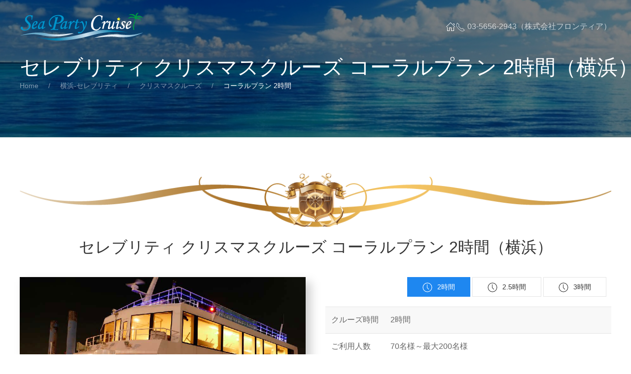

--- FILE ---
content_type: text/html; charset=UTF-8
request_url: https://sea-party.com/yokohama-celebrity/christmas_day_cruise/coral_120min.html
body_size: 9286
content:
﻿<!DOCTYPE html>
<html lang="ja">
	
	<head>
		<meta charset="utf-8">
		<meta name="viewport" content="width=device-width, initial-scale=1">
		<meta http-equiv="X-UA-Compatible" content="IE=edge" />
		<meta property="og:url" content="https://sea-party.com/yokohama-celebrity/christmas_day_cruise/coral_120min.html" />
		<meta property="og:title" content="セレブリティ クリスマスクルーズ コーラルプラン 2時間（横浜）" />
		<meta property="og:type" content="artcle" />
		<meta property="og:description" content="クルーズパーティー船、セレブリティ号を利用した東京湾クルーズです。貸し切り・チャータクルーズとして運航致します。運行エリアは横浜で、お料理はコーラルプランです。お料理はをご用意いたします。ご利用時間は2時間となります。" />
		<meta property="og:site_name" content="東京湾クルーズ（貸し切り・チャーター）シーパーティークルーズ" />
		<meta property="og:locale" content="ja_JP" />
		<link rel="icon" href="https://sea-party.com/dist/images/icon16.png" sizes="16x16" type="image/png" /> 
		<link rel="icon" href="https://sea-party.com/dist/images/icon32.png" sizes="32x32" type="image/png" />  
		<link rel="icon" href="https://sea-party.com/dist/images/icon48.png" sizes="48x48" type="image/png" /> 
		<link rel="icon" href="https://sea-party.com/dist/images/icon62.png" sizes="62x62" type="image/png" />

		<!-- SiteManager OGP Tags -->
		<meta property="og:title" content="セレブリティ クリスマスクルーズ コーラルプラン 2時間（横浜）" />
		<meta property="og:type" content="article" />
		<meta property="og:url" content="https://sea-party.com/yokohama-celebrity/christmas_day_cruise_coral_120min.html" />
		<meta property="og:description" content="クルーズパーティー船、セレブリティ号を利用した東京湾クルーズです。貸し切り・チャータクルーズとして運航致します。運行エリアは横浜で、お料理はコーラルプランです。お料理はをご用意いたします。ご利用時間は2時間となります。" />
		<meta property="og:site_name" content="東京湾クルーズ（貸し切り・チャーター）シーパーティークルーズ" />
		<meta property="og:image" content="https://sea-party.com/dist/images/001.jpg" />

		<!-- SiteManager Twitter用 Cards Tags -->
		<meta name="twitter:title" content="セレブリティ クリスマスクルーズ コーラルプラン 2時間（横浜）" />
		<meta name="twitter:url" content="https://sea-party.com/yokohama-celebrity/christmas_day_cruise_coral_120min.html" />
		<meta name="twitter:description" content="クルーズパーティー船、セレブリティ号を利用した東京湾クルーズです。貸し切り・チャータクルーズとして運航致します。運行エリアは横浜で、お料理はコーラルプランです。お料理はをご用意いたします。ご利用時間は2時間となります。" />
		<meta name="twitter:card" content="summary" />
		<meta name="twitter:site" content="TwitterのID" />
		<meta name="twitter:image" content="https://sea-party.com/dist/images/001.jpg" />
		
		<title>セレブリティ クリスマスクルーズ コーラルプラン 2時間（横浜）</title>
		<link rel="icon" href="https://sea-party.com/dist/images/favicon.ico">
		<!-- CSS FILES -->
		<link rel="stylesheet" type="text/css" href="https://sea-party.com/dist/css/reset.css#">
		<link rel="stylesheet" type="text/css" href="https://sea-party.com/dist/css/uikit.min.css">
		<link rel="stylesheet" type="text/css" href="https://sea-party.com/dist/css/margin.css">

	</head>
	<body data-uk-filter="target: .js-filter; animation: fade" style="margin-top:-25px;">
		<!-- TOP -->
		<div class="top-wrap uk-position-relative uk-light uk-background-secondary" style="margin-top:0px;">
			
			<!-- NAV -->
						<div class="nav" data-uk-sticky="cls-active: uk-background-secondary uk-box-shadow-medium; top: 100vh; animation: uk-animation-slide-top">
				<div class="uk-container">
					<nav class="uk-navbar uk-navbar-container uk-navbar-transparent" data-uk-navbar>
						<div class="uk-navbar-left">
							<div class="uk-navbar-item uk-padding-remove-horizontal">
								<a class="uk-logo" title="Logo" href="https://sea-party.com/index.html"><img src="https://sea-party.com/dist/images/spc-logo-w.png" alt="Logo"></a>
							</div>
						</div>
						<div class="uk-navbar-right">
							<ul class="uk-navbar-nav uk-visible@s">
								<li class="uk-active uk-visible@m"><a href="https://sea-party.com/index.html" data-uk-icon="home"></a></li>
								<li class="telno" style="margin-top:28px;" ><span uk-icon="icon: receiver; ratio: 1"></span> 03-5656-2943（株式会社フロンティア）</li>
							</ul>
							<a class="uk-navbar-toggle uk-navbar-item uk-hidden@s" data-uk-toggle data-uk-navbar-toggle-icon href="#offcanvas-nav"></a>
						</div>
					</nav>
				</div>
			</div>
			<!-- /NAV -->
			
			<div class="uk-cover-container uk-light uk-flex uk-flex-middle page-wrap-height">
				<!-- TOP CONTAINER -->
				<div class="uk-container uk-flex-auto top-container uk-position-relative uk-margin-medium-top" data-uk-parallax="y: 0,50; easing:0; opacity:0.2">
					<div class="uk-width-1@s" data-uk-scrollspy="cls: uk-animation-slide-right-medium; target: > *; delay: 150">

						<h1 class="uk-margin-remove-top">セレブリティ クリスマスクルーズ コーラルプラン 2時間（横浜）</h1>
						<ul class="uk-breadcrumb">
							<li><a href="https://sea-party.com/index.html">Home</a></li>
							<li><a href="https://sea-party.com/yokohama-celebrity/index.html">横浜-セレブリティ</a></li>
							<li><a href="https://sea-party.com/yokohama-celebrity/christmas_day_cruise/index.html">クリスマスクルーズ</a></li>
							<li class="uk-disabled"><a class="uk-text-primary">コーラルプラン 2時間</a></li>
						</ul>


					</div>
				</div>
				<!-- /TOP CONTAINER -->
				<!-- TOP IMAGE -->
				<img src="[data-uri]" 
				data-srcset="https://sea-party.com/dist/images/page_01.png"
				data-sizes="100vw"
				data-src="https://sea-party.com/dist/images/page_01.png" alt="" data-uk-cover data-uk-img data-uk-parallax="opacity: 1,0.1; easing:0"
				>
				<!-- /TOP IMAGE -->
			</div>
		</div>
		<!-- /TOP -->

		<!--コンテンツ -->
		<section class="uk-section uk-section-default">
			<div class="uk-container">
			<img src="https://sea-party.com/dist/images/line6.svg" width="1800" height="1200" alt="">
			<h2 class="m20-t m20-b center">セレブリティ クリスマスクルーズ コーラルプラン 2時間（横浜）</h2>

					<p class="uk-text-lead"></p>
					<p></p>

				<div class="uk-flex-top m40-t" uk-grid uk-scrollspy="cls: uk-animation-fade; target: .uk-card; delay: 250; repeat: true">
					<div class="kage uk-width-1-2@m" style="margin : 0 auto;">
						<img class="uk-align-left uk-margin-remove-adjacent center" 
							src="[data-uri]" 
							data-src="https://sea-party.com/dist/images/001.jpg" width="100%" height="371" data-uk-img alt="Image"
						>
						<img class="uk-align-left uk-margin-remove-adjacent center m20-t" 
							src="[data-uri]" 
							data-src="https://sea-party.com/dist/images/ff_plan_016.jpg" width="100%" height="371" data-uk-img alt="Image"
						>
						
					</div>
					<div class="uk-width-1-2@m">
					<p class="right" uk-margin>
						<button class="uk-button uk-button-primary"><span class="uk-margin-small-right" uk-icon="clock"></span>2時間</button>
						<a class="uk-button uk-button-default" href="https://sea-party.com/yokohama-celebrity/christmas_day_cruise/coral_150min.html"><span class="uk-margin-small-right" uk-icon="clock"></span>2.5時間</a>
						<a class="uk-button uk-button-default" href="https://sea-party.com/yokohama-celebrity/christmas_day_cruise/coral_180min.html"><span class="uk-margin-small-right" uk-icon="clock"></span>3時間</a>
					</p>

					<table class="uk-table uk-table-striped">
						<tbody>
							<tr>
								<td width="120px">クルーズ時間</td>
								<td>2時間</td>

							</tr>
							<tr>
								<td>ご利用人数</td>
								<td>70名様～最大200名様</td>
							</tr>
							<tr>
								<td>最低保証人数</td>
								<td>70名様</td>
							</tr>
							<tr>
								<td>横浜桟橋</td>
								<td>ぷかり桟橋（みなとみらい）、ピア大さん橋（海岸通り）</td>
							</tr>
							<tr>
								<td>桟橋利用料</td>
								<td>乗船人数にかかわらず、桟橋利用料（乗船・下船）として船1隻毎に1100円（税込）の料金が別途発生します。</td>
							</tr>
						</tbody>
					</table>

					<div class="uk-placeholder uk-text-left">		
					<h4>メニュー内容</h4>
						<hr class="hr">
						<ul>
							<li>イングランド風フィッシュアンドチップス</li>
<li>生ハムコラボ（生ハム　x　生ハム）</li>
<li>深淵の森チーズ盛り合わせ（3種）</li>
<li>川の幸サーモンをスモーク仕立でオリーブを添えて</li>
<li>ムール貝をチリマッスル風に仕立てて</li>
<li>低温野仕立風のローストビーフとマッシュポテトを添えて</li>
<li>じっくり煮込んだビーフシチューにパスタを添えて</li>
<li>ブイヤベース・ア・ラ・マルセイユ</li>
<li>ホットドック　ライブで提供</li>
<li>妖精が遊ぶ木箱のサラダ</li>
<li>一輪の花のように一口ケーキを添えて</li>						</ul>
					</div>
				</div>
			</div>
		</section>

		<!--AUTHOR-->
		<section class="uk-section uk-section-muted uk-padding-remove-bottom">
			<div class="uk-container">
				<header class="uk-text-center">
					<h1 class="uk-heading-primary">料金</h1>
					<p class="uk-width-3-5 uk-margin-auto">
						各船舶ごとに最低保証人数がございます。最低保障人数を越えた場合、下記料金が適応されます。最低保障人数を下回った場合、最低保障人数の料金でご利用頂くことが可能です。
					</p>
				</header>
				<div class="uk-grid uk-grid-small uk-child-width-1-3@m uk-margin-medium-top uk-grid-match" data-uk-scrollspy="cls: uk-animation-slide-bottom-small; target: > div > .uk-card; delay: 200" data-uk-grid>
					
					<!-- price -->
					<div>
						<div class="uk-card uk-card-default uk-card-hover uk-flex uk-flex-column" data-uk-scrollspy-class="uk-animation-slide-left-small">
							<div class="uk-card-header uk-text-center">
							<img src="https://sea-party.com/dist/images/line_08.png" width="1800" height="1200" alt="">
								<h4>基本プラン価格</h4>
							
							</div>
							<div class="uk-card-body uk-flex-1">
								<div class="uk-flex uk-flex-middle uk-flex-center">
									<span style="font-size: 4rem; font-weight: 200; line-height: 1em">
										10900<span style="font-size: 0.5em">円</span>
									</span>
								</div>
								<div class="uk-text-small uk-text-center uk-text-muted">お一人様（税込）<span class="">より</span></div>
								<ul>
									<li>お料理込み + 2時間クルーズ代金</li>
									<li>基本フリードリンクセット（下記参照）</li>
								</ul>
								
							</div>
							<div class="uk-card-footer">
								<form method="POST" action="https://sea-party.com/mail/plan_contact.html">
									<input type="hidden" name="cruise_id" value="クルーズ管理番号：22711">
									<input type="hidden" name="item_name" value="基本クルーズ：セレブリティクリスマスクルーズコーラル横浜2時間 料金：10900円">
									<button class="uk-button uk-button-primary uk-width-1-1 uk-margin-small-bottom">このプランで問い合わせる</button>
								</form>  
								<img class="m20-t" src="https://sea-party.com/dist/images/line_08.png" width="1800" height="1200" alt="">
							</div>
						</div>
					</div>
					<!-- /price -->
					
					<!-- price -->
					<div>
						<div class="uk-card uk-card-default uk-card-hover uk-flex uk-flex-column">
							<div class="uk-card-header uk-text-center">
							<img src="https://sea-party.com/dist/images/line_08.png" width="1800" height="1200" alt="">
								<h4>ドリンクグレードアップ</h4>
							</div>
							<div class="uk-card-body uk-flex-1">
								<div class="uk-flex uk-flex-middle uk-flex-center">
									<span style="font-size: 4rem; font-weight: 200; line-height: 1em">
										11450<span style="font-size: 0.5em">円</span>
									</span>
								</div>
								<div class="uk-text-small uk-text-center uk-text-muted">お一人様（税込）<span class="">より</span></div>
								<ul>
									<li>お料理込み + 2時間クルーズ代金</li>
									<li>基本フリードリンクセット + 追加ドリンクメニュー</li>
								</ul>
								
							</div>
							<div class="uk-card-footer">
								<form method="POST" action="https://sea-party.com/mail/plan_contact.html">
									<input type="hidden" name="cruise_id" value="クルーズ管理番号：22711">
									<input type="hidden" name="item_name" value="ドリンクアップグレードプラン：セレブリティクリスマスクルーズコーラル横浜2時間　料金：11450円">
									<button class="uk-button uk-button-primary uk-width-1-1 uk-margin-small-bottom">このプランで問い合わせる</button>
								</form>  
								<img class="m20-t" src="https://sea-party.com/dist/images/line_08.png" width="1800" height="1200" alt="">
							</div>
							
						</div>
					</div>
					<!-- /price -->
					<!-- price -->
					<div class="">
						<div class="uk-card uk-card-default uk-flex uk-card-hover uk-flex-column" data-uk-scrollspy-class="uk-animation-slide-right-small">
							<div class="uk-card-header uk-text-center">
							<img src="https://sea-party.com/dist/images/line_08.png" width="1800" height="1200" alt="">
								<h4>お料理1.5倍プラン</h4>
							</div>
							<div class="uk-card-body uk-flex-1">
								<div class="uk-flex uk-flex-middle uk-flex-center">
									<span style="font-size: 4rem; font-weight: 200; line-height: 1em">
										13380<span style="font-size: 0.5em">円</span>
									</span>
								</div>
								<div class="uk-text-small uk-text-center uk-text-muted">お一人様（税込）<span class="">より</span></div>
								<ul>
									<li>お料理込みクルーズ代金</li>
									<li>基本フリードリンクセット + お料理1.5倍</li>
								</ul>
								
							</div>
							<div class="uk-card-footer">
								<form method="POST" action="https://sea-party.com/mail/plan_contact.html">
									<input type="hidden" name="cruise_id" value="クルーズ管理番号：22711">	
									<input type="hidden" name="item_name" value="お料理1.5倍プラン：セレブリティクリスマスクルーズコーラル横浜2時間　料金：13380円">
									<button class=" uk-button uk-button-primary uk-width-1-1 uk-margin-small-bottom">このプランで問い合わせる</button>
								</form>  
								<img class="m20-t" src="https://sea-party.com/dist/images/line_08.png" width="1800" height="1200" alt="">
							</div>
							
						</div>
					</div>



				</div>
				<!-- /price -->

		
				<div class="fee_tag uk-container m40-t">
				<table class=" uk-table uk-table-hover uk-table-divider">
					<thead>
						<tr>
							<th class="cnter">ご利用人数</th>
							<th class="cnter">基本料金</th>
							<th class="cnter">ドリンクグレードアップ</th>
							<th class="cnter">お料理1.5倍プラン</th>
						</tr>
					</thead>
					<tbody>
						<tr class="">
							<td>70～89 名様</td>
							<td>14050円（税込）</td>
							<td>14600円（税込）</td>
							<td>16250円（税込）</td>
						</tr>
						<tr class="">
							<td>90～109 名様</td>
							<td>12450円（税込）</td>
							<td>13000円（税込）</td>
							<td>14650円（税込）</td>
						</tr>
						<tr class="">
							<td>110～129 名様</td>
							<td>11450円（税込）</td>
							<td>12000円（税込）</td>
							<td>13650円（税込）</td>
						</tr>
						<tr class="">
							<td>130～159 名様</td>
							<td>10850円（税込）</td>
							<td>11400円（税込）</td>
							<td>13380円（税込）</td>
						</tr>
						<tr class="">
							<td>160～200 名様</td>
							<td>10900円（税込）</td>
							<td>11450円（税込）</td>
							<td>13380円（税込）</td>
						</tr>
					</tbody>
				</table>


				<div class="uk-text-center uk-text-small uk-text-muted uk-section uk-section-small">
					<div class="uk-placeholder uk-text-left">基本ドリンクメニュー：<br>ビール、赤ワイン、白ワイン、焼酎、オレンジジュース、コーラ、ウーロン茶、ミネラルウオーター</div>
					<div class="uk-placeholder uk-text-left">追加ドリンクメニュー：<br>基本ドリンク + シャンディガフ、ウイスキー（ロック、水割り、ソーダ割り）、モスコミュール、ジントニック、ソルディドック、スクリュードライバー、カシス（オレンジ、烏龍、ソーダ、ジンジャエール）、ジンジャエール</div>
					<div class="uk-placeholder uk-text-left">上記以外にかかる費用：<br>
					東京発着の場合、桟橋利用料が別途1100円（税込）が、必要になります。（1隻ごと船単位）		
					</div>
				</div>
			</div>
		</section>
		
		<section class="uk-section uk-section-default">
			<div class="uk-container">
				<img src="https://sea-party.com/dist/images/line6.svg" width="1800" height="1200" alt="">

				<h3 class="m20-t m20-b center">お料理オプションメニュー（売れ筋商品抜粋・税込価格）</h3>
				<p>上記基本メニュー以外に何か頼みたい。ならば、不足分はオプションメニューでお料理を華やかに飾ろう。数量はお客様のお好みにてご注文が可能です。数あるオプションメニューから、売れ筋商品を抜粋して
				ご紹介いたします。掲載されていないお料理に関しましては、ご相談下さい。（オプションメニューのため、単品でのご注文は出来ません。）</p>
			</div>
			<div class="uk-flex-top" uk-grid uk-scrollspy="cls: uk-animation-fade; target: .uk-card; delay: 250; repeat: true">
				<div class="m20-r m20-l uk-child-width-1-5@m uk-grid-small uk-grid-match uk-margin-small-top m40-t" uk-grid>
					<div>
						<div class="uk-card uk-card-default">
							<div class="uk-card-media-top">
								<img src="https://sea-party.com/dist/img/ff_op02.jpg" width="1800" height="1200" alt="クルーズメニュー にぎり寿司">
							</div>
							<div class="uk-card-body2">
								<h4 class="uk-card-title">にぎり寿司</h4>
								<p class="right">1桶 <span class="uk-text-large">6,600</span>円</p>
							</div>
						</div>
					</div>
					<div>
						<div class="uk-card uk-card-default">
							<div class="uk-card-media-top">
								<img src="https://sea-party.com/dist/img/ff_op01.jpg" width="1800" height="1200" alt="クルーズメニュー 細巻き">
							</div>
							<div class="uk-card-body2">
								<h4 class="uk-card-title">細巻き</h4>
								<p class="right">1桶 <span class="uk-text-large">5,500円</span></p>
							</div>
						</div>
					</div>
					<div>
						<div class="uk-card uk-card-default">
							<div class="uk-card-media-top">
								<img src="https://sea-party.com/dist/img/ff_op03.jpg" width="1800" height="1200" alt="クルーズメニュー ピザ">
							</div>
							<div class="uk-card-body2">
								<h4 class="uk-card-title">ピザ</h4>
								<p class="right">1枚 <span class="uk-text-large">2,200</span>円</p>
							</div>
						</div>
					</div>

					<div>
						<div class="uk-card uk-card-default">
							<div class="uk-card-media-top">
								<img src="https://sea-party.com/dist/img/ff_op05.jpg" width="1800" height="1200" alt="クルーズメニュー ラクレットチーズ">
							</div>
							<div class="uk-card-body2">
								<h4 class="uk-card-title">ラクレットチーズ</h4>
								<p class="right">約2kg <span class="uk-text-large">27,500</span>円</p>
							</div>
						</div>
					</div>
					<div>
						<div class="uk-card uk-card-default">
							<div class="uk-card-media-top">
								<img src="https://sea-party.com/dist/img/ff_op04.jpg" width="1800" height="1200" alt="クルーズメニュー デザート盛り合わせ">
							</div>
							<div class="uk-card-body2">
								<h4 class="uk-card-title">デザート盛り合わせ</h4>
								<p class="right">ワンプレート <span class="uk-text-large">3,300</span>円</p>
							</div>
						</div>
					</div>
					<div>
						<div class="uk-card uk-card-default">
							<div class="uk-card-media-top">
								<img src="https://sea-party.com/dist/img/ff_op09.jpg" width="1800" height="1200" alt="クルーズメニュー チーズ盛合せ">
							</div>
							<div class="uk-card-body2">
								<h4 class="uk-card-title">チーズ盛合せ</h4>
								<p class="right">ワンプレート <span class="uk-text-large">5,500</span>円</p>
							</div>
						</div>
					</div>
					<div>
						<div class="uk-card uk-card-default">
							<div class="uk-card-media-top">
								<img src="https://sea-party.com/dist/img/ff_op07.jpg" width="1800" height="1200" alt="クルーズメニュー ちまき">
							</div>
							<div class="uk-card-body2">
								<h4 class="uk-card-title">ちまき</h4>
								<p class="right">20個 <span class="uk-text-large">5,500</span>円</p>
							</div>
						</div>
					</div>
					<div>
						<div class="uk-card uk-card-default">
							<div class="uk-card-media-top">
								<img src="https://sea-party.com/dist/img/ff_op08.jpg" width="1800" height="1200" alt="クルーズメニュー フルーツ盛合せ">
							</div>
							<div class="uk-card-body2">
								<h4 class="uk-card-title">フルーツ盛合せ</h4>
								<p class="right">ワンプレート <span class="uk-text-large">4,400</span>円</p>
							</div>
						</div>
					</div>

					<div>
						<div class="uk-card uk-card-default">
							<div class="uk-card-media-top">
								<img src="https://sea-party.com/dist/img/ff_op06.jpg" width="1800" height="1200" alt="クルーズメニュー デニッシュサンド">
							</div>
							<div class="uk-card-body2">
								<h4 class="uk-card-title">デニッシュサンド</h4>
								<p class="right">20切れ <span class="uk-text-large">4,400</span>円</p>
							</div>
						</div>
					</div>
					<div>
						<div class="uk-card uk-card-default">
							<div class="uk-card-media-top">
								<img src="https://sea-party.com/dist/img/ff_op10.jpg" width="1800" height="1200" alt="クルーズメニュー お漬物盛合せ">
							</div>
							<div class="uk-card-body2">
								<h4 class="uk-card-title">お漬物盛合せ</h4>
								<p class="right">小皿一皿 <span class="uk-text-large">1,650</span>円</p>
							</div>
						</div>
					</div>
					<div>
						<div class="uk-card uk-card-default">
							<div class="uk-card-media-top">
								<img src="https://sea-party.com/dist/img/ff_11.jpg" width="1800" height="1200" alt="クルーズメニュー ポークセルフスタイル">
							</div>
							<div class="uk-card-body2">
								<h4 class="uk-card-title">ポークセルフスタイル</h4>
								<p class="right">ワンプレート <span class="uk-text-large">5,500</span>円</p>
							</div>
						</div>
					</div>
					<div>
						<div class="uk-card uk-card-default">
							<div class="uk-card-media-top">
								<img src="https://sea-party.com/dist/img/ff_13.jpg" width="1800" height="1200" alt="クルーズメニュー チーズフォンデュ">
							</div>
							<div class="uk-card-body2">
								<h4 class="uk-card-title">チーズフォンデュ</h4>
								<p class="right">約20名様分 <span class="uk-text-large">5,500円</span></p>
							</div>
						</div>
					</div>
					<div>
						<div class="uk-card uk-card-default">
							<div class="uk-card-media-top">
								<img src="https://sea-party.com/dist/img/ff_20.jpg" width="1800" height="1200" alt="クルーズメニュー フリルチーズスタイル">
							</div>
							<div class="uk-card-body2">
								<h4 class="uk-card-title">フリルチーズスタイル</h4>
								<p class="right">約400g <span class="uk-text-large">8,800</span>円</p>
							</div>
						</div>
					</div>

					<div>
						<div class="uk-card uk-card-default">
							<div class="uk-card-media-top">
								<img src="https://sea-party.com/dist/img/ff_19.jpg" width="1800" height="1200" alt="クルーズメニュー シーフードプラッター">
							</div>
							<div class="uk-card-body2">
								<h4 class="uk-card-title">シーフードプラッター</h4>
								<p class="right">ワンプレート <span class="uk-text-large">15,000</span>円</p>
							</div>
						</div>
					</div>
					<div>
						<div class="uk-card uk-card-default">
							<div class="uk-card-media-top">
								<img src="https://sea-party.com/dist/img/ff_15.jpg" width="1800" height="1200" alt="クルーズメニュー 俵むすびのお茶漬け">
							</div>
							<div class="uk-card-body2">
								<h4 class="uk-card-title">俵むすびのお茶漬け</h4>
								<p class="right">20個 <span class="uk-text-large">5,500</span>円</p>
							</div>
						</div>
					</div>
					<div>
						<div class="uk-card uk-card-default">
							<div class="uk-card-media-top">
								<img src="https://sea-party.com/dist/img/ff_12.jpg" width="1800" height="1200" alt="クルーズメニュー 一口バーガー">
							</div>
							<div class="uk-card-body2">
								<h4 class="uk-card-title">一口バーガー</h4>
								<p class="right">30個 <span class="uk-text-large">5,500</span>円</p>
							</div>
						</div>
					</div>
					<div>
						<div class="uk-card uk-card-default">
							<div class="uk-card-media-top">
								<img src="https://sea-party.com/dist/img/ff_17.jpg" width="1800" height="1200" alt="クルーズメニュー ワンスプーンスタイル">
							</div>
							<div class="uk-card-body2">
								<h4 class="uk-card-title">ワンスプーンスタイル</h4>
								<p class="right">40個 <span class="uk-text-large">5,500</span>円</p>
							</div>
						</div>
					</div>
					<div>
						<div class="uk-card uk-card-default">
							<div class="uk-card-media-top">
								<img src="https://sea-party.com/dist/img/ff_14.jpg" width="1800" height="1200" alt="クルーズメニュー シーフードパエリア">
							</div>
							<div class="uk-card-body2">
								<h4 class="uk-card-title">シーフードパエリア</h4>
								<p class="right">ワンプレート <span class="uk-text-large">5,500</span>円</p>
							</div>
						</div>
					</div>

					<div>
						<div class="uk-card uk-card-default">
							<div class="uk-card-media-top">
								<img src="https://sea-party.com/dist/img/ff_18.jpg" width="1800" height="1200" alt="クルーズメニュー チャーハン">
							</div>
							<div class="uk-card-body2">
								<h4 class="uk-card-title">チャーハン</h4>
								<p class="right">ワンプレート <span class="uk-text-large">5,500</span>円</p>
							</div>
						</div>
					</div>
					<div>
						<div class="uk-card uk-card-default">
							<div class="uk-card-media-top">
								<img src="https://sea-party.com/dist/img/ff_16.jpg" width="1800" height="1200" alt="クルーズメニュー タンドリーチキンカレー">
							</div>
							<div class="uk-card-body2">
								<h4 class="uk-card-title">タンドリーチキンカレー</h4>
								<p class="right">ワンプレート <span class="uk-text-large">7,700</span>円</p>
							</div>
						</div>
					</div>
				</div>
			</div>
				<div class="uk-container m40-t">
					<p>　コーラルプランに追加してご購入されるお客様のオプション商品購入の傾向ですが、一番の売れ筋商品はお寿司です。その他の傾向と致しましては、お酒に摘めるチーズ系や、締めのご飯物が多いです。また、女性が多いパーティーでは、デザートやフルーツ、
					デニッシュ等を追加でご注文される方が多い傾向にあります。そして、お寿司の次に多いのが、「お漬物盛合せ」でした。お漬物とお酒で楽しめるので、ご年配の多いパーティーでは、ほぼ、「お寿司」「お漬物」が必須と言うくらい、オプションで
					ご依頼される方が多いです。若い方が多く、肉体系、お酒を飲まず食べ物中心の場合、追加でお肉系、記載はありませんがパスタ系、ご飯物系の追加が多く見受けられます。せっかくのみなさまとお楽しみ頂けるお時間ですので、
					クリスマスクルーズをより一層楽しむために、お料理に花を添えてはいかがでしょうか。余談ではございますが、船上では追加料理の受付は出来かねますので、「少ない」「足りない」が、無いようにご手配下さい。</p>
				</div>

		</section>
		<!-- //end Contents TOP -->				
<!--コンテンツ -->
		
		<section class="uk-section uk-section-muted uk-padding-remove-bottom">
			<div class="uk-container">
				<div class="uk-h3">ご利用船舶写真</div>
				<div class="uk-child-width-1-3@m" uk-grid uk-lightbox="animation: fade">
					<div>
						<a class="uk-inline" href="https://sea-party.com/dist/images/celebrity_101.jpg" data-caption="ご利用船舶：セレブリティ1">
							<img src="https://sea-party.com/dist/images/celebrity_101.jpg" width="1800" height="1200" alt="">
						</a>
					</div>
					<div>
						<a class="uk-inline" href="https://sea-party.com/dist/images/celebrity_102.jpg" data-caption="ご利用船舶：セレブリティ2">
							<img src="https://sea-party.com/dist/images/celebrity_102.jpg" width="1800" height="1200" alt="">
						</a>
					</div>
					<div>
						<a class="uk-inline" href="https://sea-party.com/dist/images/celebrity_103.jpg" data-caption="ご利用船舶：セレブリティ3">
							<img src="https://sea-party.com/dist/images/celebrity_103.jpg" width="1800" height="1200" alt="">
						</a>
					</div>
					<div>
						<a class="uk-inline" href="https://sea-party.com/dist/images/celebrity_104.jpg" data-caption="ご利用船舶：セレブリティ4">
							<img src="https://sea-party.com/dist/images/celebrity_104.jpg" width="1800" height="1200" alt="">
						</a>
					</div>
					<div>
						<a class="uk-inline" href="https://sea-party.com/dist/images/celebrity_105.jpg" data-caption="ご利用船舶：セレブリティ5">
							<img src="https://sea-party.com/dist/images/celebrity_105.jpg" width="1800" height="1200" alt="">
						</a>
					</div>
					<div>
						<a class="uk-inline" href="https://sea-party.com/dist/images/celebrity_106.jpg" data-caption="ご利用船舶：セレブリティ6">
							<img src="https://sea-party.com/dist/images/celebrity_106.jpg" width="1800" height="1200" alt="">
						</a>
					</div>
				</div>

				<div class="uk-text-center uk-text-small uk-text-muted uk-section uk-section-small">
					<div class="uk-placeholder uk-text-left">
						画像をクリックすると拡大します。
					</div>
				</div>
			</div>
		</section>
<!--//end コンテンツ -->


<!--コンテンツ -->
		<section class="uk-section uk-section-default">
			<div class="uk-container">
			<img src="https://sea-party.com/dist/images/line6.svg" width="1800" height="1200" alt="">
			<h3>関連ページ（横浜発着）</h3>		
				<div class="uk-child-width-1-3@m" uk-grid uk-scrollspy="cls: uk-animation-fade; target: .uk-cards; delay: 250; repeat: true">
					<!-- card 1-->
					<div class="Celebrity-card" data-tags="">
						<div class="uk-cards uk-card-small uk-card-default">
							<div class="uk-card-header">
								<div class="uk-grid uk-grid-small uk-text-small" data-uk-grid>
									<div class="uk-width-expand">
										<span class="cat-txt">セレブリティー2</span>
									</div>
									<div class="uk-width-auto uk-text-right uk-text-muted">
										<span data-uk-icon="icon:clock; ratio: 0.8"></span> 2時間									</div>
								</div>
							</div>
							<div class="uk-card-media">
								<div class="uk-inline-clip uk-transition-toggle" tabindex="0">
								
						<img class="uk-align-left uk-margin-remove-adjacent center" 
							src="[data-uri]" 
							data-src="https://sea-party.com/dist/images/001.jpg" width="940" height="567" data-uk-img alt="Image"
						>
									<div class="uk-transition-slide-bottom uk-position-bottom uk-overlay uk-overlay-primary">
										セレブリティー2 クリスマスクルーズ コーラルプラン
									</div>
								</div>
					
							</div>
							<div class="uk-card-body">
								<h6 class="uk-margin-small-bottom uk-margin-remove-adjacent uk-text-bold">セレブリティー2 クリスマスクルーズ コーラルプラン 2時間（横浜）</h6>
									<ul>
										<li>ご利用推奨人数：70～160名様（最大200名様）</li>										
										<li>運行時間：2時間</li>
										<li>利用桟橋：横浜発着</li>
										<li>お料理：コーラルプラン、その他多数あり</li>
									</ul>
							</div>
							<div class="uk-card-footer">
								<div class="uk-grid uk-grid-small uk-grid-divider uk-flex uk-flex-middle" data-uk-grid>
									<div class="uk-width-expand uk-text-small">
										お一人様：7750円～より
									</div>
									<div class="uk-width-auto uk-text-right">
										<a data-uk-tooltip="title: セレブリティー2 クリスマスクルーズ コーラルプラン 2時間（横浜）" href="https://sea-party.com/yokohama-celebrity/christmas_day_cruise/coral_120min.html" class="uk-icon-link drag-icon" data-uk-icon="icon:link; ratio: 1"></a>
									</div>
								</div>
							</div>
						</div>
					</div>
					<!-- /card 1-->

					<!-- card 1-->
					<div class="Frontier-Roots-card" data-tags="">
						<div class="uk-cards uk-card-small uk-card-default">
							<div class="uk-card-header">
								<div class="uk-grid uk-grid-small uk-text-small" data-uk-grid>
									<div class="uk-width-expand">
										<span class="cat-txt">フロンティアルーツ</span>
									</div>
									<div class="uk-width-auto uk-text-right uk-text-muted">
										<span data-uk-icon="icon:clock; ratio: 0.8"></span> 2時間									</div>
								</div>
							</div>
							<div class="uk-card-media">
								<div class="uk-inline-clip uk-transition-toggle" tabindex="0">
						<img class="uk-align-left uk-margin-remove-adjacent center" 
							src="[data-uri]" 
							data-src="https://sea-party.com/dist/images/roots_09.jpg" width="940" height="567" data-uk-img alt="Image"
						>
									<div class="uk-transition-slide-bottom uk-position-bottom uk-overlay uk-overlay-primary">
										フロンティアルーツ クリスマスクルーズ コーラルプラン
									</div>
								</div>
								
							</div>
							<div class="uk-card-body">
								<h6 class="uk-margin-small-bottom uk-margin-remove-adjacent uk-text-bold">フロンティアルーツ クリスマスクルーズ コーラルプラン 2時間（横浜）</h6>
									<ul>
										<li>ご利用推奨人数：40～140名様</li>										
										<li>運行時間：2時間</li>
										<li>利用桟橋：横浜発着</li>
										<li>お料理：コーラルプラン、その他多数あり</li>
									</ul>
							</div>
							<div class="uk-card-footer">
								<div class="uk-grid uk-grid-small uk-grid-divider uk-flex uk-flex-middle" data-uk-grid>
									<div class="uk-width-expand uk-text-small">
										お一人様：9020円～より
									</div>
									<div class="uk-width-auto uk-text-right">
										<a data-uk-tooltip="title: フロンティアルーツ クリスマスクルーズ コーラルプラン 2時間（横浜）" href="https://sea-party.com/yokohama-roots/christmas_day_cruise/coral_120min.html	" class="uk-icon-link drag-icon" data-uk-icon="icon:link; ratio: 1"></a>
									</div>
								</div>
							</div>
						</div>
					</div>
					<!-- /card 1-->
					<!-- card -->
					<div class="MarcoPolo-card" data-tags="">
						<div class="uk-cards uk-card-small uk-card-default">
							<div class="uk-card-header">
								<div class="uk-grid uk-grid-small uk-text-small" data-uk-grid>
									<div class="uk-width-expand">
										<span class="cat-txt">マルコポーロ</span>
									</div>
									<div class="uk-width-auto uk-text-right uk-text-muted">
										<span data-uk-icon="icon:clock; ratio: 0.8"></span> 2時間									</div>
								</div>
							</div>
							<div class="uk-card-media">
								<div class="uk-inline-clip uk-transition-toggle" tabindex="0">
						<img class="uk-align-left uk-margin-remove-adjacent center" 
							src="[data-uri]" 
							data-src="https://sea-party.com/dist/images/006.jpg" width="940" height="567" data-uk-img alt="Image"
						>
									<div class="uk-transition-slide-bottom uk-position-bottom uk-overlay uk-overlay-primary">
										マルコポーロ クリスマスクルーズ コーラルプラン
									</div>
								</div>
							</div>
							<div class="uk-card-body">
								<h6 class="uk-margin-small-bottom uk-margin-remove-adjacent uk-text-bold">マルコポーロ クリスマスクルーズ コーラルプラン 2時間（東京）</h6>
									<ul>
										<li>ご利用推奨人数：40～80名様（最大120名様）</li>										
										<li>運行時間：2時間</li>
										<li>利用桟橋：東京発着</li>
										<li>お料理：コーラルプラン、その他多数あり</li>
									</ul>
							</div>
							<div class="uk-card-footer">
								<div class="uk-grid uk-grid-small uk-grid-divider uk-flex uk-flex-middle" data-uk-grid>
									<div class="uk-width-expand uk-text-small">
										お一人様：8250円～　より
									</div>
									<div class="uk-width-auto uk-text-right">
										<a data-uk-tooltip="title: マルコポーロ クリスマスクルーズ コーラルプラン 2時間（東京）" href="https://sea-party.com/tokyo-maruco/christmas_day_cruise/coral_120min.html	" class="uk-icon-link drag-icon" data-uk-icon="icon:link; ratio: 1"></a>
									</div>
								</div>
							</div>
						</div>
					</div>
					<!-- /card -->
					<!-- card -->
					<div class="Buzz-card" data-tags="how to use space in design - design">
						<div class="uk-cards uk-card-small uk-card-default">
							<div class="uk-card-header">
								<div class="uk-grid uk-grid-small uk-text-small" data-uk-grid>
									<div class="uk-width-expand">
										<span class="cat-txt">バズ</span>
									</div>
									<div class="uk-width-auto uk-text-right uk-text-muted">
										<span data-uk-icon="icon:clock; ratio: 0.8"></span> 2時間									</div>
								</div>
							</div>
							<div class="uk-card-media">
								<div class="uk-inline-clip uk-transition-toggle" tabindex="0">
						<img class="uk-align-left uk-margin-remove-adjacent center" 
							src="[data-uri]" 
							data-src="https://sea-party.com/dist/images/buzz_06.jpg" width="940" height="567" data-uk-img alt="Image"
						>
									<div class="uk-transition-slide-bottom uk-position-bottom uk-overlay uk-overlay-primary">
										バズ クリスマスクルーズ コーラルプラン
									</div>
								</div>
								
							</div>
							<div class="uk-card-body">
								<h6 class="uk-margin-small-bottom uk-margin-remove-adjacent uk-text-bold">バズ クリスマスクルーズ コーラルプラン 2時間（東京）</h6>
									<ul>
										<li>ご利用推奨人数：20～40名様</li>										
										<li>運行時間：2時間</li>
										<li>利用桟橋：東京発着</li>
										<li>お料理：コーラルプラン、その他多数あり</li>
									</ul>
							</div>
							<div class="uk-card-footer">
								<div class="uk-grid uk-grid-small uk-grid-divider uk-flex uk-flex-middle" data-uk-grid>
									<div class="uk-width-expand uk-text-small">
										お一人様：8250円～　より
									</div>
									<div class="uk-width-auto uk-text-right">
										<a data-uk-tooltip="title: バズ クリスマスクルーズ コーラルプラン 2時間（東京）" href="https://sea-party.com/tokyo-buzz/christmas_day_cruise/coral_120min.html" class="uk-icon-link drag-icon" data-uk-icon="icon:link; ratio: 1"></a>
									</div>
								</div>
							</div>
						</div>
					</div>
					<!-- /card -->
					<!-- card -->
					<div class="Oriental-card" data-tags="">
						<div class="uk-cards uk-card-small uk-card-default">
							<div class="uk-card-header">
								<div class="uk-grid uk-grid-small uk-text-small" data-uk-grid>
									<div class="uk-width-expand">
										<span class="cat-txt">オリエンタル</span>
									</div>
									<div class="uk-width-auto uk-text-right uk-text-muted">
										<span data-uk-icon="icon:clock; ratio: 0.8"></span> 2時間									</div>
								</div>
							</div>
							<div class="uk-card-media">
								<div class="uk-inline-clip uk-transition-toggle" tabindex="0">
						<img class="uk-align-left uk-margin-remove-adjacent center" 
							src="[data-uri]" 
							data-src="https://sea-party.com/dist/images/oriental_01.jpg" width="940" height="567" data-uk-img alt="Image"
						>
										<div class="uk-transition-slide-bottom uk-position-bottom uk-overlay uk-overlay-primary">
										オリエンタル クリスマスクルーズ コーラルプラン
									</div>
								</div>
								
							</div>
							<div class="uk-card-body">
								<h6 class="uk-margin-small-bottom uk-margin-remove-adjacent uk-text-bold">オリエンタル クリスマスクルーズ コーラルプラン 2時間（横浜）</h6>
									<ul>
										<li>ご利用推奨人数：20～40名様</li>										
										<li>運行時間：2時間</li>
										<li>利用桟橋：横浜発着</li>
										<li>お料理：コーラルプラン、その他多数あり</li>
									</ul>
							</div>
							<div class="uk-card-footer">
								<div class="uk-grid uk-grid-small uk-grid-divider uk-flex uk-flex-middle" data-uk-grid>
									<div class="uk-width-expand uk-text-small">
										お一人様：9000円～　より
									</div>
									<div class="uk-width-auto uk-text-right">
										<a data-uk-tooltip="title: オリエンタル クリスマスクルーズ コーラルプラン 2時間（横浜）" href="https://sea-party.com/yokohama-oriental/christmas_day_cruise/coral_120min.html" class="uk-icon-link drag-icon" data-uk-icon="icon:link; ratio: 1"></a>
									</div>
								</div>
							</div>
						</div>
					</div>
					<!-- /card -->
					<!-- card -->
					<div class="Oriental_noa-card" data-tags="">
						<div class="uk-cards uk-card-small uk-card-default">
							<div class="uk-card-header">
								<div class="uk-grid uk-grid-small uk-text-small" data-uk-grid>
									<div class="uk-width-expand">
										<span class="cat-txt">オリエンタル・ノア</span>
									</div>
									<div class="uk-width-auto uk-text-right uk-text-muted">
										<span data-uk-icon="icon:clock; ratio: 0.8"></span> 2時間									</div>
								</div>
							</div>
							<div class="uk-card-media">
								<div class="uk-inline-clip uk-transition-toggle" tabindex="0">
						<img class="uk-align-left uk-margin-remove-adjacent center" 
							src="[data-uri]" 
							data-src="https://sea-party.com/dist/images/004.jpg" width="940" height="567" data-uk-img alt="Image"
						>
									<div class="uk-transition-slide-bottom uk-position-bottom uk-overlay uk-overlay-primary">
										オリエンタル・ノア クリスマスクルーズ コーラルプラン
									</div>
								</div>
							
							</div>
							<div class="uk-card-body">
								<h6 class="uk-margin-small-bottom uk-margin-remove-adjacent uk-text-bold">オリエンタル・ノア クリスマスクルーズ コーラルプラン 2時間（横浜）</h6>
									<ul>
										<li>ご利用推奨人数：40～60名様</li>										
										<li>運行時間：2時間</li>
										<li>利用桟橋：横浜発着</li>
										<li>お料理：コーラルプラン、その他多数あり</li>
									</ul>
							</div>
							<div class="uk-card-footer">
								<div class="uk-grid uk-grid-small uk-grid-divider uk-flex uk-flex-middle" data-uk-grid>
									<div class="uk-width-expand uk-text-small">
										お一人様：7800円～　より
									
									<div class="uk-width-auto uk-text-right">
										<a data-uk-tooltip="title: オリエンタル・ノア クリスマスクルーズ コーラルプラン 2時間（横浜）" href="https://sea-party.com/yokohama-noa/christmas_day_cruise/coral_120min.html" class="uk-icon-link drag-icon" data-uk-icon="icon:link; ratio: 1"></a>
									</div>
								</div>
							</div>
						</div>
					</div>
					<!-- /card -->
				</div>
			</div>
		</section>
		<section class="uk-section uk-section-default">
			<div class="uk-container right">
				<a href="" uk-totop></a>
			</div>
		</section>
				<footer class="uk-section uk-section-secondary uk-padding-remove-bottom">
			<div class="uk-container">
				<div class="uk-grid uk-grid-large" data-uk-grid>
					<div class="uk-width-1-2@m">
						<h5><img src="https://sea-party.com/dist/images/spc-logo-w.png" alt="Logo">（株式会社フロンティア）</h5>
						<img class="uk-align-left uk-margin-remove-adjacent" src="https://sea-party.com/dist/images/cc.png" width="100" height="100" alt="Example image">
						<p>クルーズ・コンサルタント（C.C）としての認定者が一人、総合旅行業務取扱管理者（一般旅行業取扱主任者）資格を持つスタッフが二人、航海士、機関士の資格を持つものが四人、その他、小型船舶操縦士免許を持つ者多数でスタッフが構成させております。</a></p>
<!--

						<div>
							<a href="" class="uk-icon-button" data-uk-icon="twitter"></a>
							<a href="" class="uk-icon-button" data-uk-icon="facebook"></a>
							<a href="" class="uk-icon-button" data-uk-icon="instagram"></a>
						</div>
-->
					</div>
					<div class="uk-width-1-2@m">
						<ul uk-tab>
							<li><a href="#">会社案内</a></li>
							<li><a href="#">リンク</a></li>
<!--
							<li><a href="https://sea-party.com/">プラン・船舶</a></li>
-->							
						</ul>

						<ul class="uk-switcher uk-margin">
							<li>
								<div class="uk-flex">
									<div class="uk-width-1">
								<ul>
									<li>屋号：シーパーティークルーズ</li>
									<li>株式会社フロンティア（東京オフィス）</li>
									<li>東京都板橋区徳丸4-11-3-101</li>
									<li>電話：03-5656-2943?（クルーズ担当 直通：070-1254-8241（深澤）</li>
									<li>受付時間：09:00-19:00（クルーズ船舶運航時間とは異なります）</li>
								</ul>	
									</div>
								</div>
							</li>
							<li>
								<div class="uk-flex">
									<div class="uk-width-1-2">

										<ul>
											<li>サイトマップ一覧
												<ul>
													<li><a href="https://sea-party.com/120_index.html">2時間クルーズ一覧</a></li>
													<li><a href="https://sea-party.com/150_index.html">2.5時間クルーズ一覧</a></li>
													<li><a href="https://sea-party.com/180_index.html">3時間クルーズ一覧</a></li>
												</ul>
											</li>
<!--											<li><a href="https://sea-party.com/ship/buzz.html">バズ</a></li>
											<li><a href="https://sea-party.com/ship/oriental.html">オリエンタル・ノア</a></li>
											<li><a href="https://sea-party.com/ship/oriental_noa.html">オリエンタル</a></li>
-->										</ul>

									</div>
									<div class="uk-width-1-2">
<!--
										<ul>
											<li><a href="https://sea-party.com/plan/year-end_party_cruise.html">忘年会クルーズ</a></li>
											<li><a href="https://sea-party.com/plan/summer_party_cruise.html">納涼会クルーズ</a></li>
											<li><a href="https://sea-party.com/plan/new_year_party_cruise.html">新年会クルーズ</a></li>
											<li><a href="https://sea-party.com/plan/after_party_cruise.html">二次会クルーズ</a></li>
											<li><a href="https://sea-party.com/plan/welcome_party_cruise.html">歓迎会クルーズ</a></li>
											<li><a href="https://sea-party.com/plan/farewell_party_cruise.html">送別会クルーズ</a></li>
											<li><a href="https://sea-party.com/plan/thank_you_party_cruise.html">謝恩会クルーズ</a></li>
										</ul>
-->
									</div>
								</div>
							</li>
							<li>
								<div class="uk-flex">
									<div class="uk-width-1-2">
										<ul>										<ul>
											<li><a href="https://sea-party.com/privacy.html">プライバシー規約</a></li>
											<li><a href="https://sea-party.com/law.html">特定商取引法</a></li>
											<li><a href="https://sea-party.com/yakkan.html">ご利用約款</a></li>
<!--											<li><a href="https://sea-party.com/mail/contact.html">お問合せ</a></li>
									<li><a href="">xxxxx</a></li>
											<li><a href="contact.html">お問合せ</a></li>
											<li><a href="site_map.html">サイトマップ</a></li>
											<li><a href="">お問合せ</a></li>-->		
										</ul>
									</div>
									<div class="uk-width-1-2">
<!--								<ul>
											<li><a href="privacy.html">プライバシー規約</a></li>
											<li><a href="law.html">特定商取引法</a></li>
											<li><a href="yakkan.html">ご利用約款</a></li>
											<li><a href="">xxxxx</a></li>
											<li><a href="">お問合せ</a></li>
										</ul>-->
									</div>
								</li>
							</ul>
				</div>
			</div>
			
			<div class="uk-text-center uk-padding uk-padding-remove-horizontal">
				<span class="uk-text-small uk-text-muted">Copyright (C) Sea Party Cruise, All rights reserved.</span>
			</div>
		</footer>
				<div id="offcanvas-nav" data-uk-offcanvas="flip: true; overlay: false">
			<div class="uk-offcanvas-bar uk-offcanvas-bar-animation uk-offcanvas-slide">
				<button class="uk-offcanvas-close uk-close uk-icon" type="button" data-uk-close></button>
				<ul class="uk-nav uk-nav-default">
					<li class="uk-active"><a href="https://sea-party.com/"><span class="uk-margin-small-right uk-icon" data-uk-icon="icon: home"></span> Home</a></li>

					<li class="uk-nav-header">検索ページに戻る</li>
					<li><a href="https://sea-party.com/select_foods.html"><span class="uk-margin-small-right uk-icon" data-uk-icon="icon: thumbnails"></span> お料理から選ぶ</a></li>
					<li><a href="https://sea-party.com/select_foods.html"><span class="uk-margin-small-right uk-icon" data-uk-icon="icon: thumbnails"></span> 船から選ぶ</a></li>
<!--
					<li class="uk-nav-divider"></li>
					<li><a href="#"><span class="uk-margin-small-right uk-icon" data-uk-icon="icon: trash"></span> Item</a></li>
-->
					<li class="uk-parent">
						<a href="#">全クルーズサイトマップ</a>
						<ul class="uk-nav-sub">
							<li><a href="https://sea-party.com/120_index.html">2時間クルーズ一覧</a></li>
							<li><a href="https://sea-party.com/150_index.html">2.5時間クルーズ一覧</a></li>
							<li><a href="https://sea-party.com/180_index.html">3時間クルーズ一覧</a></li>
						</ul>

					</li>
				</ul>
				<h3 style="font-size:16px;">株式会社フロンティア</h3>
				<p>クルーズ・コンサルタント（C.C）としての認定者が一人、総合旅行業務取扱管理者（一般旅行業取扱主任者）資格を持つスタッフが二人、航海士、機関士の資格を持つものが四人、その他、小型船舶操縦士免許を持つ者多数でスタッフが構成させております。</p>
				<h3 style="font-size:16px;">お問合せ・お申し込み</h3>
				<p>電話：03-5656-2943</p>
				<p>クルーズ担当：<br>直通：070-1254-8241（深澤）</p>
			</div>
		</div>		<script src="https://sea-party.com/dist/js/uikit.min.js"></script>
		<script src="https://sea-party.com/dist/js/uikit-icons.min.js"></script>
		<script src="https://sea-party.com/dist/js/cards.js"></script>	

	</body>
</html>
